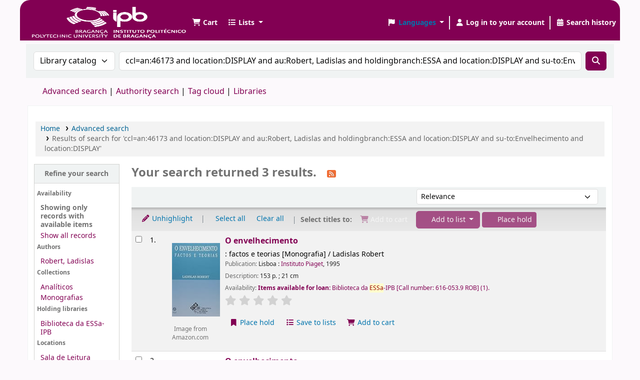

--- FILE ---
content_type: text/html; charset=UTF-8
request_url: https://bibliotecas.ipb.pt/cgi-bin/koha/opac-search.pl?q=ccl=an%3A46173%20and%20location%3ADISPLAY%20and%20au%3ARobert%2C%20Ladislas%20and%20holdingbranch%3AESSA%20and%20location%3ADISPLAY%20and%20su-to%3AEnvelhecimento%20and%20location%3ADISPLAY&limit=available
body_size: 13862
content:







    
    
















    
    
    



<!DOCTYPE html>
<!-- TEMPLATE FILE: opac-results.tt -->









<html lang="en" class="no-js">
<head>

<title>

    
        Results of search for 'ccl=an:46173 and location:DISPLAY and au:Robert, Ladislas and holdingbranch:ESSA and location:DISPLAY and su-to:Envelhecimento and location:DISPLAY'
    

&rsaquo;
Biblioteca IPB catalog
</title>
<meta name="robots" content="noindex">
<link rel="stylesheet" type="text/css" href="/opac-tmpl/lib/Chocolat/css/chocolat_24.1111000.css">



<meta http-equiv="Content-Type" content="text/html; charset=utf-8" />
<meta name="generator" content="Koha" /> <!-- leave this for stats -->
<meta name="viewport" content="width=device-width, initial-scale=1" />
<meta name="csrf-token" content="6bef6c995d6344472d414f893485d53be520f4e6,89b63853ed31ad61786340aac1ef453840d66c84,1769320271">


    <meta name="robots" content="noindex,nofollow" />

<link rel="shortcut icon" href="https://bibliotecas.ipb.pt/opac-tmpl/ipb/images/favicon.ico" type="image/x-icon" />
<link rel="apple-touch-icon" href="https://bibliotecas.ipb.pt/opac-tmpl/ipb/images/favicon.ico" type="image/x-icon" />

    
        
    


    <link rel="stylesheet" type="text/css" href="/opac-tmpl/bootstrap/css/opac_24.1111000.css">




    <link type="text/css" media="print" rel="stylesheet" href="/opac-tmpl/bootstrap/css/print_24.1111000.css">


    <style>#logo {

  background: url("https://bibliotecas.ipb.pt/opac-tmpl/ipb/images/ipb_white_V.png") 0 no-repeat;
  height:71px;
  width:200px;
  background-size: 100% 100%;
}
.navbar{
 background-color:#820053; 
}
.navbar-expand{
 background-color:#820053;
}
.fa.fa-icon-black, .fa.fa-icon-white, .fa.fa-icon-header, .fa-solid.fa-icon-black, .fa-solid.fa-icon-white, .fa-solid.fa-icon-header{
 color:#FFF; 
}
.search_history_label,.userlabel,.listslabel, .cartlabel{
 color:#FFF; 
}
.dropdown-toggle::after{
 color:#FFF; 
}
button:not(:disabled), [type=button]:not(:disabled), [type=reset]:not(:disabled), [type=submit]:not(:disabled){
 background-color:#820053;
 border-color:#820053;
}
.navbar-fixed-top .navbar-inner, .navbar-static-top .navbar-inner{
border-width:0 0 1px;
}
.navbar-expand{
 padding:10px 0px 0px 20px;
}
.dropdown-item{
 color: #820053;
}
a, a:hover, a:visited{
 color: #820053;
}
.view a.disabled, .view a[disabled], .view button.disabled, .view button[disabled], .actions a.disabled, .actions a[disabled], .actions button.disabled, .actions button[disabled], .toolbar a.disabled, .toolbar a[disabled], .toolbar button.disabled, .toolbar button[disabled]{
 color:#FFF; 
}
.available{
  color:#820053;
}
.count_label{
  background-color:#820053;
  color:#FFF;
}
button:not(:disabled), [type=button]:not(:disabled), [type=reset]:not(:disabled), [type=submit]:not(:disabled){
 color:#FFF; 
}
.dt-button::before{
   color:#FFF; 
}
#menu li a{
 color: #820053;
}
#menu li.active a{
 color: #820053;
}
.nav-tabs .nav-link{
 color: #820053;
}
.view a i.fa, .view a i.fa-solid, .view button i.fa, .view button i.fa-solid, .actions a i.fa, .actions a i.fa-solid, .actions button i.fa, .actions button i.fa-solid, .toolbar a i.fa, .toolbar a i.fa-solid, .toolbar button i.fa, .toolbar button i.fa-solid{
   color: #820053
}
.navbar-expand{
 border-radius:20px 20px 0px 0px; 
}
koha_url_text{
     color: #820053
}

</style>





<script>
    var Koha = {};
    function _(s) { return s } // dummy function for gettext
    const is_logged_in = false
</script>

<script src="/opac-tmpl/bootstrap/js/Gettext_24.1111000.js"></script>
<script src="/opac-tmpl/bootstrap/js/i18n_24.1111000.js"></script>

<link rel="stylesheet" type="text/css" href="/opac-tmpl/lib/fontawesome/css/fontawesome.min_24.1111000.css">
<link href="/opac-tmpl/lib/fontawesome/css/brands.min_24.1111000.css" rel="stylesheet" type="text/css">
<link type="text/css" rel="stylesheet" href="/opac-tmpl/lib/fontawesome/css/solid.min_24.1111000.css">
































































































<link rel="alternate" type="application/rss+xml" title="Biblioteca IPB Search RSS feed" href="/cgi-bin/koha/opac-search.pl?q=ccl=an%3A46173%20and%20location%3ADISPLAY%20and%20au%3ARobert%2C%20Ladislas%20and%20holdingbranch%3AESSA%20and%20location%3ADISPLAY%20and%20su-to%3AEnvelhecimento%20and%20location%3ADISPLAY%20and%20%28%28%20%28allrecords%2CAlwaysMatches%3D%27%27%29%20and%20%28not-onloan-count%2Cst-numeric%20%3E%3D%201%29%20and%20%28lost%2Cst-numeric%3D0%29%20%29%29&amp;count=50&amp;sort_by=acqdate_dsc&amp;format=rss" />
</head>




    


    




    

<body ID="results" class="branch-default scrollto" >


































































































































<button id="scrolltocontent">Skip to main content</button>
<div id="wrapper">
    <div id="header-region" class="noprint">
        <nav class="navbar navbar-expand">
            <div id="logo">
            <a class="navbar-brand" href="/cgi-bin/koha/opac-main.pl">
                
                    Biblioteca IPB
                
            </a>
            </div>
            
                
                    <div id="cartDetails" class="cart-message">Your cart is empty.</div>
                
                <ul id="cart-list-nav" class="navbar-nav">
                    
                        <li class="nav-item js-show">
                            <a href="#" class="nav-link" title="Collect items you are interested in" id="cartmenulink" role="button" aria-label="Cart">
                                <i id="carticon" class="fa fa-shopping-cart fa-fw fa-icon-black" aria-hidden="true"></i> <span class="cartlabel">Cart</span> <span id="basketcount"></span>
                            </a>
                        </li>
                    
                    <li class="divider-vertical"></li>
                    
                        
                            <li class="nav-item dropdown">
                                <a href="/cgi-bin/koha/opac-shelves.pl" title="Show lists" class="nav-link dropdown-toggle" id="listsmenu" data-bs-toggle="dropdown" role="button" aria-label="Show dropdown with detailed list information" aria-haspopup="true" aria-expanded="false"
                                    ><i class="fa fa-list fa-fw fa-icon-black" aria-hidden="true"></i> <span class="listslabel">Lists</span>
                                </a>
                                <div aria-labelledby="listsmenu" role="menu" class="dropdown-menu">
                                    
                                    
                                    
                                        <a class="dropdown-item" href="/cgi-bin/koha/opac-shelves.pl?op=list&amp;public=0" tabindex="0" role="menuitem"><strong>Your lists</strong></a>
                                        
                                            <a class="dropdown-item" href="/cgi-bin/koha/opac-shelves.pl?op=add_form" tabindex="0" role="menuitem">Log in to create your own lists</a>
                                        
                                    
                                </div> <!-- / .dropdown-menu -->
                            </li> <!-- / .nav-item.dropdown -->
                        
                    
                    

                </ul> <!-- / .navbar-nav -->
            
            
                
                
                    
                    <div id="header_langmenu">
    <ul class="navbar-nav">
                    <li class="nav-item dropdown">
        
            <a href="#" title="Switch languages" class="nav-link dropdown-toggle" id="langmenu" data-bs-toggle="dropdown" role="button" aria-haspopup="true" aria-expanded="false"><i class="fa fa-flag fa-fw fa-icon-header" aria-hidden="true"></i> <span class="langlabel">Languages</span> <b class="caret"></b></a>
                            <div aria-labelledby="langmenu" role="menu" class="dropdown-menu dropdown-menu-end">
            
                
                    
                        
                            
                                
                                    <a class="dropdown-item menu-inactive" href="#" tabindex="-1" role="menuitem">
                                        
                                            English
                                        &nbsp;<i class="fa fa-check" aria-hidden="true"></i>
                                    </a>
                                
                            
                        
                    
                
                    
                        
                            
                                
                                    <a class="dropdown-item" href="/cgi-bin/koha/opac-changelanguage.pl?language=pt-PT"  tabindex="-1" role="menuitem">
                                        
                                            Português
                                        
                                    </a>
                                
                            
                        
                    
                
                    
                
            </div> <!-- /# .dropdown-menu -->
        </li> <!-- / .dropdown -->
        <li class="divider-vertical" aria-hidden="false"></li>
    </ul> <!-- /.navbar-nav -->
</div> <!-- /#header_langmenu -->

                
                <ul id="members" class="navbar-nav">
                    <li class="nav-item dropdown dropdown-menu-end">
                        
                            
                                
                                    <a href="/cgi-bin/koha/opac-user.pl" class="nav-link login-link loginModal-trigger" aria-label="Log in to your account"><i class="fa fa-user fa-fw fa-icon-black fa-fw" aria-hidden="true"></i> <span class="userlabel">Log in to your account</span></a>
                                
                            
                        

                        
                    </li>
                    <!-- Cookie consent button for non logged-in users -->
                    
                        <li style="display:none" id="cookieConsentDivider" class="divider-vertical" aria-hidden="true"></li>
                        <li style="display:none" id="cookieConsentLi" class="nav-item" aria-hidden="true">
                            <a id="cookieConsentButton" href="#" name="Your cookies" class="nav-link" title="View and amend cookies you have consented to" role="button">
                                <i class="fa fa-cookie-bite fa-fw fa-icon-black" aria-hidden="true"></i>
                                <span class="cookieconsentlabel">Your cookies</span>
                            </a>
                        </li>
                    
                    
                        
                            <li class="divider-vertical"></li>
                            <li class="nav-item search_history">
                                <a class="nav-link" href="/cgi-bin/koha/opac-search-history.pl" title="View your search history">
                                    <i class="fa fa-calendar-days fa-fw fa-icon-black" aria-hidden="true"></i>
                                    <span class="search_history_label">Search history</span>
                                </a>
                            </li>
                        
                    
                </ul>
            
        </nav> <!-- /navbar -->

        

    </div> <!-- / header-region -->

    
        <div class="container-fluid">
            
                <div class="row">
                    <div class="col">
                            <div id="opac-main-search" class="mastheadsearch">
                                
                                    <form name="searchform" method="get" action="/cgi-bin/koha/opac-search.pl" id="searchform">
                                        <div class="row gx-2">
                                            <div class="col-sm-auto order-2 order-sm-2">
                                            <label for="masthead_search" class="visually-hidden">Search the catalog by:</label>
                                                <select name="idx" id="masthead_search" class="form-select">
                                                    
                                                        <option value="" data-placeholder="Search the catalog by keyword">Library catalog</option>
                                                    
                                                    
                                                        <option value="ti" data-placeholder="Search the catalog by title">Title</option>
                                                    
                                                    
                                                        <option value="au" data-placeholder="Search the catalog by author">Author</option>
                                                    
                                                    
                                                        <option value="su" data-placeholder="Search the catalog by subject">Subject</option>
                                                    
                                                    
                                                        <option value="nb" data-placeholder="Search the catalog by ISBN">ISBN</option>
                                                    
                                                    
                                                        <option value="ns" data-placeholder="Search the catalog by ISSN">ISSN</option>
                                                    
                                                    
                                                        <option value="se" data-placeholder="Search the catalog by series">Series</option>
                                                    
                                                    
                                                        
                                                            <option value="callnum" data-placeholder="Search the catalog by call number">Call number</option>
                                                        
                                                    
                                                </select>
                                            </div> <!-- /.col-sm-auto -->

                                            <div class="col order-4 order-sm-3">
                                                
                                                <label for="translControl1" class="visually-hidden">Search the catalog by keyword</label>
                                                    <input type="text" class="transl1 form-control" id="translControl1" name="q" value="ccl=an:46173 and location:DISPLAY and au:Robert, Ladislas and holdingbranch:ESSA and location:DISPLAY and su-to:Envelhecimento and location:DISPLAY" placeholder="Search the catalog by keyword" /><span id="translControl"></span>
                                                
                                            </div> <!-- /.col -->

                                            
                                                
                                                    
                                                
                                            

                                            <div class="order-5 col-sm-auto">
                                                <button type="submit" id="searchsubmit" class="btn btn-primary" title="Search" aria-label="Search">
                                                    <i class="fa fa-search" aria-hidden="true"></i>
                                                </button>
                                            </div>

                                        </div> <!-- /.form-row -->
                                        <input type="hidden" name="weight_search" value="1">
                                    </form>
                                
                            </div><!-- /#opac-main-search -->
                    </div> <!-- /.col -->
                </div> <!-- /.row -->
            

            <div class="row">
                <ul class="nav" id="moresearches">
                    <li class="nav-item">
                        <a href="/cgi-bin/koha/opac-search.pl">Advanced search</a>
                    </li>
                    
                    
                    
                        <li class="nav-item">
                            <a href="/cgi-bin/koha/opac-authorities-home.pl">Authority search</a>
                        </li>
                    
                    
                    
                        <li class="nav-item">
                            <a href="/cgi-bin/koha/opac-tags.pl">Tag cloud</a>
                        </li>
                    
                    
                    
                    
                    
                    
                        <li class="nav-item">
                            <a id="library_page" href="/cgi-bin/koha/opac-library.pl">
                                
                                    <span>Libraries</span>
                                
                            </a>
                        </li>
                    
                    
    

                </ul> <!-- /.nav#moresearches -->
            </div> <!-- /.row -->
        </div> <!-- /.container-fluid -->
    

    
        <!-- Login form hidden by default, used for modal window -->
        <div id="loginModal" class="modal" tabindex="-1" role="dialog" aria-labelledby="modalLoginLabel" aria-hidden="true">
            <div class="modal-dialog">
                <div class="modal-content">
                    <div class="modal-header">
                        <h1 class="modal-title" id="modalLoginLabel">Log in to your account</h1>
                        <button type="button" class="btn-close" data-bs-dismiss="modal" aria-label="Close"></button>
                    </div>
                    <form action="/cgi-bin/koha/opac-user.pl" method="post" name="auth" id="modalAuth">
                        <input type="hidden" name="csrf_token" value="6bef6c995d6344472d414f893485d53be520f4e6,89b63853ed31ad61786340aac1ef453840d66c84,1769320271" />

                        <input type="hidden" name="has-search-query" id="has-search-query" value="" />
                        <div class="modal-body">
                            
                            
                            
                                
                                
                                <input type="hidden" name="koha_login_context" value="opac" />
                                <fieldset class="brief">
                                    <div class="local-login">
                                        
    <label for="muserid">Username:</label>
<input type="text" id="muserid" name="login_userid" autocomplete="off" />
                                        <label for="mpassword">Password:</label><input type="password" id="mpassword" name="login_password" autocomplete="off" />
                                        <fieldset class="action">
                                            <input type="hidden" name="op" value="cud-login" />
                                            <input type="submit" class="btn btn-primary" value="Log in" />
                                        </fieldset>
                                    </div>
                                    
                                    
                                    
                                </fieldset>
                            
                        </div>
                    </form> <!-- /#auth -->
                </div> <!-- /.modal-content -->
            </div> <!-- /.modal-dialog -->
        </div>  <!-- /#modalAuth  -->
    

    


    <div class="main">
        
    <nav id="breadcrumbs" aria-label="Breadcrumb" class="breadcrumbs">
        <ol class="breadcrumb">
            
            
                
    
        <li class="breadcrumb-item">
            
                    <a href="/cgi-bin/koha/opac-main.pl" title="Home">Home</a>
                
        </li>
    

                <li class="breadcrumb-item">
            
                        <a href="/cgi-bin/koha/opac-search.pl">Advanced search</a>
                    
        </li>
    

                
                
    
        <li class="breadcrumb-item active">
            <a href="#" aria-current="page">
                
                    
                        <span title="You searched for 'an:46173 and location:DISPLAY and au:Robert, Ladislas and holdingbranch:ESSA and location:DISPLAY and su-to:Envelhecimento and location:DISPLAY'">Results of search for 'ccl=an:46173 and location:DISPLAY and au:Robert, Ladislas and holdingbranch:ESSA and location:DISPLAY and su-to:Envelhecimento and location:DISPLAY'</span>
                    
                
            </a>
        </li>
            
        </ol>
    </nav>


        

        <div class="container-fluid">
            <div class="row">
                
                    <div class="col-lg-2">
                        <div id="facetcontainer">
                            <!-- FACETS START -->
                            


























    <div id="search-facets">
        <h2><a href="#" class="menu-collapse-toggle">Refine your search</a></h2>
        <ul class="menu-collapse">
            
            <li id="availability_facet"><h3 id="facet-availability">Availability</h3>
                <ul>
                    <li>
                        
                            <strong>Showing only records with available items</strong></li><li><a href="/cgi-bin/koha/opac-search.pl?q=ccl=an%3A46173%20and%20location%3ADISPLAY%20and%20au%3ARobert%2C%20Ladislas%20and%20holdingbranch%3AESSA%20and%20location%3ADISPLAY%20and%20su-to%3AEnvelhecimento%20and%20location%3ADISPLAY%20and%20%28%28%20%28allrecords%2CAlwaysMatches%3D%27%27%29%20and%20%28not-onloan-count%2Cst-numeric%20%3E%3D%201%29%20and%20%28lost%2Cst-numeric%3D0%29%20%29%29&amp;sort_by=relevance">Show all records</a>
                        
                    </li>
                </ul>
                
            </li>

            
                
                    <li id="au_id">
                            
                                <h3 id="facet-authors">Authors</h3>
                            
                        <ul>
                            
                            
                              
                            
                            
                              
                            
                            
                            
                            
                            
                                <li>
                            
                                  
                                    
                                    <span class="facet-label"><a href="/cgi-bin/koha/opac-search.pl?q=ccl=an%3A46173%20and%20location%3ADISPLAY%20and%20au%3ARobert%2C%20Ladislas%20and%20holdingbranch%3AESSA%20and%20location%3ADISPLAY%20and%20su-to%3AEnvelhecimento%20and%20location%3ADISPLAY%20and%20%28%28%20%28allrecords%2CAlwaysMatches%3D%27%27%29%20and%20%28not-onloan-count%2Cst-numeric%20%3E%3D%201%29%20and%20%28lost%2Cst-numeric%3D0%29%20%29%29&amp;sort_by=relevance&amp;count=20&limit=au:Robert,%20Ladislas" title="Robert, Ladislas">Robert, Ladislas</a></span>
                                    
                                  
                                </li>
                            
                            
                        </ul>
                    </li>
                
            
                
                    <li id="ccode_id">
                            
                                <h3 id="facet-collections">Collections</h3>
                            
                        <ul>
                            
                            
                              
                            
                            
                              
                            
                            
                            
                            
                            
                                <li>
                            
                                  
                                    
                                    <span class="facet-label"><a href="/cgi-bin/koha/opac-search.pl?q=ccl=an%3A46173%20and%20location%3ADISPLAY%20and%20au%3ARobert%2C%20Ladislas%20and%20holdingbranch%3AESSA%20and%20location%3ADISPLAY%20and%20su-to%3AEnvelhecimento%20and%20location%3ADISPLAY%20and%20%28%28%20%28allrecords%2CAlwaysMatches%3D%27%27%29%20and%20%28not-onloan-count%2Cst-numeric%20%3E%3D%201%29%20and%20%28lost%2Cst-numeric%3D0%29%20%29%29&amp;sort_by=relevance&amp;count=20&limit=ccode:ANA" title="ANA">Analíticos</a></span>
                                    
                                  
                                </li>
                            
                            
                            
                            
                                <li>
                            
                                  
                                    
                                    <span class="facet-label"><a href="/cgi-bin/koha/opac-search.pl?q=ccl=an%3A46173%20and%20location%3ADISPLAY%20and%20au%3ARobert%2C%20Ladislas%20and%20holdingbranch%3AESSA%20and%20location%3ADISPLAY%20and%20su-to%3AEnvelhecimento%20and%20location%3ADISPLAY%20and%20%28%28%20%28allrecords%2CAlwaysMatches%3D%27%27%29%20and%20%28not-onloan-count%2Cst-numeric%20%3E%3D%201%29%20and%20%28lost%2Cst-numeric%3D0%29%20%29%29&amp;sort_by=relevance&amp;count=20&limit=ccode:MON" title="MON">Monografias</a></span>
                                    
                                  
                                </li>
                            
                            
                        </ul>
                    </li>
                
            
                
                    <li id="holdingbranch_id">
                            
                                <h3 id="facet-holding-libraries">Holding libraries</h3>
                            
                        <ul>
                            
                            
                              
                            
                            
                              
                            
                            
                            
                            
                            
                                <li>
                            
                                  
                                    
                                    <span class="facet-label"><a href="/cgi-bin/koha/opac-search.pl?q=ccl=an%3A46173%20and%20location%3ADISPLAY%20and%20au%3ARobert%2C%20Ladislas%20and%20holdingbranch%3AESSA%20and%20location%3ADISPLAY%20and%20su-to%3AEnvelhecimento%20and%20location%3ADISPLAY%20and%20%28%28%20%28allrecords%2CAlwaysMatches%3D%27%27%29%20and%20%28not-onloan-count%2Cst-numeric%20%3E%3D%201%29%20and%20%28lost%2Cst-numeric%3D0%29%20%29%29&amp;sort_by=relevance&amp;count=20&limit=holdingbranch:ESSA" title="ESSA">Biblioteca da ESSa-IPB</a></span>
                                    
                                  
                                </li>
                            
                            
                        </ul>
                    </li>
                
            
                
                    <li id="location_id">
                            
                                <h3 id="facet-locations">Locations</h3>
                            
                        <ul>
                            
                            
                              
                            
                            
                              
                            
                            
                            
                            
                            
                                <li>
                            
                                  
                                    
                                    <span class="facet-label"><a href="/cgi-bin/koha/opac-search.pl?q=ccl=an%3A46173%20and%20location%3ADISPLAY%20and%20au%3ARobert%2C%20Ladislas%20and%20holdingbranch%3AESSA%20and%20location%3ADISPLAY%20and%20su-to%3AEnvelhecimento%20and%20location%3ADISPLAY%20and%20%28%28%20%28allrecords%2CAlwaysMatches%3D%27%27%29%20and%20%28not-onloan-count%2Cst-numeric%20%3E%3D%201%29%20and%20%28lost%2Cst-numeric%3D0%29%20%29%29&amp;sort_by=relevance&amp;count=20&limit=location:DISPLAY" title="DISPLAY">Sala de Leitura</a></span>
                                    
                                  
                                </li>
                            
                            
                        </ul>
                    </li>
                
            
                
                    <li id="se_id">
                            
                                <h3 id="facet-series">Series</h3>
                            
                        <ul>
                            
                            
                              
                            
                            
                              
                            
                            
                            
                            
                            
                                <li>
                            
                                  
                                    
                                    <span class="facet-label"><a href="/cgi-bin/koha/opac-search.pl?q=ccl=an%3A46173%20and%20location%3ADISPLAY%20and%20au%3ARobert%2C%20Ladislas%20and%20holdingbranch%3AESSA%20and%20location%3ADISPLAY%20and%20su-to%3AEnvelhecimento%20and%20location%3ADISPLAY%20and%20%28%28%20%28allrecords%2CAlwaysMatches%3D%27%27%29%20and%20%28not-onloan-count%2Cst-numeric%20%3E%3D%201%29%20and%20%28lost%2Cst-numeric%3D0%29%20%29%29&amp;sort_by=relevance&amp;count=20&limit=se:Medicina%20e%20Sa%C3%BAde,%20n%C2%BA%20%207%20" title="Medicina e Saúde, nº  7)">Medicina e Saúde, nº...</a></span>
                                    
                                  
                                </li>
                            
                            
                        </ul>
                    </li>
                
            
                
                    <li id="su-to_id">
                            
                                <h3 id="facet-topics">Topics</h3>
                            
                        <ul>
                            
                            
                              
                            
                            
                              
                            
                            
                            
                            
                            
                                <li>
                            
                                  
                                    
                                    <span class="facet-label"><a href="/cgi-bin/koha/opac-search.pl?q=ccl=an%3A46173%20and%20location%3ADISPLAY%20and%20au%3ARobert%2C%20Ladislas%20and%20holdingbranch%3AESSA%20and%20location%3ADISPLAY%20and%20su-to%3AEnvelhecimento%20and%20location%3ADISPLAY%20and%20%28%28%20%28allrecords%2CAlwaysMatches%3D%27%27%29%20and%20%28not-onloan-count%2Cst-numeric%20%3E%3D%201%29%20and%20%28lost%2Cst-numeric%3D0%29%20%29%29&amp;sort_by=relevance&amp;count=20&limit=su-to:Acidente%20vascular%20cerebral" title="Acidente vascular cerebral">Acidente vascular ce...</a></span>
                                    
                                  
                                </li>
                            
                            
                            
                            
                                <li>
                            
                                  
                                    
                                    <span class="facet-label"><a href="/cgi-bin/koha/opac-search.pl?q=ccl=an%3A46173%20and%20location%3ADISPLAY%20and%20au%3ARobert%2C%20Ladislas%20and%20holdingbranch%3AESSA%20and%20location%3ADISPLAY%20and%20su-to%3AEnvelhecimento%20and%20location%3ADISPLAY%20and%20%28%28%20%28allrecords%2CAlwaysMatches%3D%27%27%29%20and%20%28not-onloan-count%2Cst-numeric%20%3E%3D%201%29%20and%20%28lost%2Cst-numeric%3D0%29%20%29%29&amp;sort_by=relevance&amp;count=20&limit=su-to:Celular" title="Celular">Celular</a></span>
                                    
                                  
                                </li>
                            
                            
                            
                            
                                <li>
                            
                                  
                                    
                                    <span class="facet-label"><a href="/cgi-bin/koha/opac-search.pl?q=ccl=an%3A46173%20and%20location%3ADISPLAY%20and%20au%3ARobert%2C%20Ladislas%20and%20holdingbranch%3AESSA%20and%20location%3ADISPLAY%20and%20su-to%3AEnvelhecimento%20and%20location%3ADISPLAY%20and%20%28%28%20%28allrecords%2CAlwaysMatches%3D%27%27%29%20and%20%28not-onloan-count%2Cst-numeric%20%3E%3D%201%29%20and%20%28lost%2Cst-numeric%3D0%29%20%29%29&amp;sort_by=relevance&amp;count=20&limit=su-to:Ciclos%20Biol%C3%B3gicos" title="Ciclos Biológicos">Ciclos Biológicos</a></span>
                                    
                                  
                                </li>
                            
                            
                            
                            
                                <li>
                            
                                  
                                    
                                    <span class="facet-label"><a href="/cgi-bin/koha/opac-search.pl?q=ccl=an%3A46173%20and%20location%3ADISPLAY%20and%20au%3ARobert%2C%20Ladislas%20and%20holdingbranch%3AESSA%20and%20location%3ADISPLAY%20and%20su-to%3AEnvelhecimento%20and%20location%3ADISPLAY%20and%20%28%28%20%28allrecords%2CAlwaysMatches%3D%27%27%29%20and%20%28not-onloan-count%2Cst-numeric%20%3E%3D%201%29%20and%20%28lost%2Cst-numeric%3D0%29%20%29%29&amp;sort_by=relevance&amp;count=20&limit=su-to:Dem%C3%AAncia" title="Demência">Demência</a></span>
                                    
                                  
                                </li>
                            
                            
                            
                            
                                <li>
                            
                                  
                                    
                                    <span class="facet-label"><a href="/cgi-bin/koha/opac-search.pl?q=ccl=an%3A46173%20and%20location%3ADISPLAY%20and%20au%3ARobert%2C%20Ladislas%20and%20holdingbranch%3AESSA%20and%20location%3ADISPLAY%20and%20su-to%3AEnvelhecimento%20and%20location%3ADISPLAY%20and%20%28%28%20%28allrecords%2CAlwaysMatches%3D%27%27%29%20and%20%28not-onloan-count%2Cst-numeric%20%3E%3D%201%29%20and%20%28lost%2Cst-numeric%3D0%29%20%29%29&amp;sort_by=relevance&amp;count=20&limit=su-to:Envelhecimento" title="Envelhecimento">Envelhecimento</a></span>
                                    
                                  
                                </li>
                            
                            
                            
                            
                                <li class="collapsible-facet" style="display:none">
                            
                                  
                                    
                                    <span class="facet-label"><a href="/cgi-bin/koha/opac-search.pl?q=ccl=an%3A46173%20and%20location%3ADISPLAY%20and%20au%3ARobert%2C%20Ladislas%20and%20holdingbranch%3AESSA%20and%20location%3ADISPLAY%20and%20su-to%3AEnvelhecimento%20and%20location%3ADISPLAY%20and%20%28%28%20%28allrecords%2CAlwaysMatches%3D%27%27%29%20and%20%28not-onloan-count%2Cst-numeric%20%3E%3D%201%29%20and%20%28lost%2Cst-numeric%3D0%29%20%29%29&amp;sort_by=relevance&amp;count=20&limit=su-to:Geriatria" title="Geriatria">Geriatria</a></span>
                                    
                                  
                                </li>
                            
                            
                            
                            
                                <li class="collapsible-facet" style="display:none">
                            
                                  
                                    
                                    <span class="facet-label"><a href="/cgi-bin/koha/opac-search.pl?q=ccl=an%3A46173%20and%20location%3ADISPLAY%20and%20au%3ARobert%2C%20Ladislas%20and%20holdingbranch%3AESSA%20and%20location%3ADISPLAY%20and%20su-to%3AEnvelhecimento%20and%20location%3ADISPLAY%20and%20%28%28%20%28allrecords%2CAlwaysMatches%3D%27%27%29%20and%20%28not-onloan-count%2Cst-numeric%20%3E%3D%201%29%20and%20%28lost%2Cst-numeric%3D0%29%20%29%29&amp;sort_by=relevance&amp;count=20&limit=su-to:Molecular" title="Molecular">Molecular</a></span>
                                    
                                  
                                </li>
                            
                            
                            
                            
                                <li class="collapsible-facet" style="display:none">
                            
                                  
                                    
                                    <span class="facet-label"><a href="/cgi-bin/koha/opac-search.pl?q=ccl=an%3A46173%20and%20location%3ADISPLAY%20and%20au%3ARobert%2C%20Ladislas%20and%20holdingbranch%3AESSA%20and%20location%3ADISPLAY%20and%20su-to%3AEnvelhecimento%20and%20location%3ADISPLAY%20and%20%28%28%20%28allrecords%2CAlwaysMatches%3D%27%27%29%20and%20%28not-onloan-count%2Cst-numeric%20%3E%3D%201%29%20and%20%28lost%2Cst-numeric%3D0%29%20%29%29&amp;sort_by=relevance&amp;count=20&limit=su-to:Pele" title="Pele">Pele</a></span>
                                    
                                  
                                </li>
                            
                            
                                <li class="moretoggle">
                                    
                                    
                                        
                                    

                                    <a href="#" aria-label="Show more topics"><strong>Show more</strong></a>
                                </li>
                                <li class="moretoggle" style="display:none">
                                    
                                    
                                        
                                    

                                    
                                        <a href="#" aria-label="Show fewer topics"><strong>Show less</strong></a>
                                    
                                </li>
                            
                        </ul>
                    </li>
                
            
        </ul>
    </div>  <!-- / #search-facets -->

    


                            <!-- FACETS END -->
                        </div>
                    </div>
                

                
                    <div class="col-lg-10 maincontent">
                

                
                    
                        <h1 id="numresults">
                            Your search returned 3 results.
                            <a href="/cgi-bin/koha/opac-search.pl?q=ccl=an%3A46173%20and%20location%3ADISPLAY%20and%20au%3ARobert%2C%20Ladislas%20and%20holdingbranch%3AESSA%20and%20location%3ADISPLAY%20and%20su-to%3AEnvelhecimento%20and%20location%3ADISPLAY%20and%20%28%28%20%28allrecords%2CAlwaysMatches%3D%27%27%29%20and%20%28not-onloan-count%2Cst-numeric%20%3E%3D%201%29%20and%20%28lost%2Cst-numeric%3D0%29%20%29%29&amp;count=50&amp;sort_by=acqdate_dsc&amp;format=rss" class="btn btn-link rsssearchlink noprint" aria-label="Subscribe to this search">
                                <i class="fa fa-rss rsssearchicon" aria-hidden="true" title="Subscribe to this search"></i>
                            </a>
                        </h1>
                        
                    
                

                <div id="userresults">
                    

                    
                        
                    
                    

                    <!-- Search Results Table -->
                    

                        <div class="searchresults">
                            <form action="/cgi-bin/koha/opac-search.pl" method="get" name="bookbag_form" id="bookbag_form">
                                <legend class="sr-only">Sort</legend>
                                
                                    
                                        <input type="hidden" name="q" value="ccl=an:46173 and location:DISPLAY and au:Robert, Ladislas and holdingbranch:ESSA and location:DISPLAY and su-to:Envelhecimento and location:DISPLAY and (( (allrecords,AlwaysMatches='') and (not-onloan-count,st-numeric &gt;= 1) and (lost,st-numeric=0) ))"/>
                                    
                                    
                                

                                <div id="floating" class="sticky">
                                    <div id="toolbar" class="toolbar row align-items-center">
                                        <div id="top-pages" class="col">
                                            


                                        </div>
                                        
                                            <div class="sort_by col-sm-auto">
                                                <label for="sort_by" class="sr-only">Sort by:</label>
                                                <select id="sort_by" class="resort form-select form-select-sm" name="sort_by">
                                                    <option value="relevance">Relevance</option>
<optgroup label="Popularity">
    
        <option value="popularity_dsc">Popularity (most to least)</option>
    
    
        <option value="popularity_asc">Popularity (least to most)</option>
    
</optgroup>
<optgroup label="Author">
    
        <option value="author_az">Author (A-Z)</option>
    
    
        <option value="author_za">Author (Z-A)</option>
    
</optgroup>
<optgroup label="Call number">
    
        <option value="call_number_asc">Call number (0-9 to A-Z)</option>
    
    
        <option value="call_number_dsc">Call number (Z-A to 9-0)</option>
    
</optgroup>
<optgroup label="Dates">
    
        <option value="pubdate_dsc">Publication/Copyright date: Newest to oldest</option>
    
    
        <option value="pubdate_asc">Publication/Copyright date: Oldest to newest</option>
    
    
        <option value="acqdate_dsc">Acquisition date: Newest to oldest</option>
    
    
        <option value="acqdate_asc">Acquisition date: Oldest to newest</option>
    
</optgroup>
<optgroup label="Title">
    
        <option value="title_az">Title (A-Z)</option>
    
    
        <option value="title_za">Title (Z-A)</option>
    
</optgroup>

                                                </select>

                                                
                                            </div> <!-- /.sort_by -->
                                            <div id="sortsubmit" class="sort_by col-auto">
                                                <input type="submit" class="btn btn-primary btn-sm clearfix" value="Go" />
                                            </div> <!-- /.sort_by -->
                                        
                                    </div> <!-- / #toolbar -->

                                    <div class="selections-toolbar toolbar noprint">
    
        <div class="highlight_controls noprint">
            <a href="#" class="btn btn-link btn-sm highlight_toggle" id="highlight_toggle_off"><i class="fa-fw fa-solid fa-pencil" aria-hidden="true"></i> Unhighlight</a>
            <a href="#" class="btn btn-link btn-sm highlight_toggle" id="highlight_toggle_on"><i class="fa-fw fa-solid fa-pencil" aria-hidden="true"></i> Highlight</a>
        </div>
    

    <div class="check_control">
        <!-- checkall, clearall are now needed for placehold -->
        <span class="clearall">
            <a id="CheckAll" class="btn btn-link btn-sm" href="#">Select all</a>
        </span>
        <span class="checkall">
            <a id="CheckNone" class="btn btn-link btn-sm" href="#">Clear all</a>
        </span>
    </div>

    <div class="links">
        
            <span class="selections">Select titles to:</span>
        

        
            <div class="btn-group">
                <button id="addtocart" class="btn btn-link btn-xs">
                    <i class="fa fa-shopping-cart" aria-hidden="true"></i> Add to cart
                </button>
            </div>
        

        
            <div class="btn-group">
                <button type="button" class="btn btn-link btn-xs dropdown-toggle" data-bs-toggle="dropdown" aria-haspopup="true" aria-expanded="false">
                    <i class="fa fa-list" aria-hidden="true"></i> Add to list <span class="caret"></span>
                </button>
                <div class="dropdown-menu">
                    
                    
                    <div class="dropdown-divider"></div>
                    
                    <a href="#" class="dropdown-item addtolist newlist">New list</a>
                </div>
            </div>
            

        

        
            <button class="btn btn-link btn-sm hold disabled" type="button">
                <i class="fa fa-fw fa-bookmark" aria-hidden="true"></i> Place hold
            </button>
        

        
    </div> <!-- / .links -->
    
</div> <!-- / .selections-toolbar -->

                                </div> <!-- /#floating -->

                                <!-- TABLE RESULTS START -->
                                <table class="table table-striped" role="presentation">
                                    <span class="sr-only">Results</span>

                                    <!-- Actual Search Results -->
                                    
                                        <tr>
                                            
                                            
                                                
                                            
                                            <td class="selectcol">
                                                
                                                    <input type="checkbox" class="cb" id="bib51444" name="biblionumber" value="51444" aria-label="Select search result: O envelhecimento " /> <label for="bib51444"></label>
                                                
                                            </td>

                                            
                                            <td class="numcol">
                                                
                                                    1.
                                                
                                            </td>

                                            
                                            
                                                <td class="covercol">
                                                    
<div class="bookcover">
    <div class="cover-slider cover-slides itemtype_LIVR" data-biblionumber="51444" data-title="O envelhecimento " data-isbn="9728245467" data-isbn="9728245467">
        

        
            <div class="cover-image amazon-coverimg">
                <a href="https://images-na.ssl-images-amazon.com/images/P/9728245467.01.LZZZZZZZ.jpg">
                    <img src="https://images-na.ssl-images-amazon.com/images/P/9728245467.01.MZZZZZZZ.jpg" alt="Amazon cover image" id="amazon-thumbnail-51444" data-link="http://www.amazon/gp/reader/9728245467#reader-link"/>
                </a>
                <div class="hint">Image from Amazon.com</div>
            </div>
        

        

        

        

        

        
        

        
    </div> <!-- /.cover-slider -->

</div><!-- / .bookcover -->

                                                </td>
                                            
                                            
                                            <td class="bibliocol">
                                                
                                                    <!-- COinS / Openurl -->
                                                    <span class="Z3988" title="ctx_ver=Z39.88-2004&amp;amp;rft_val_fmt=info%3Aofi%2Ffmt%3Akev%3Amtx%3Abook&amp;amp;rft.genre=book&amp;amp;rft.btitle=O%20envelhecimento%20&amp;amp;rft.isbn=9728245467&amp;amp;rft.aulast=Robert&amp;amp;rft.aufirst=Ladislas&amp;amp;rft.au=Ladislas%20Robert&amp;amp;rft.pub=Instituto%20Piaget&amp;amp;rft.date=1995"></span>
                                                
                                                <div id="title_summary_51444" class="title_summary">

                                                

<a href="/cgi-bin/koha/opac-detail.pl?biblionumber=51444" class="title">O envelhecimento </a> : factos e teorias [Monografia] / Ladislas Robert<span class="results_summary publication"><span class="label">Publication: </span><span class="value">Lisboa : <a href="/cgi-bin/koha/opac-search.pl?q=pb:Instituto%20Piaget" title="Search for publisher">Instituto Piaget</a>, 1995</span></span><span class="results_summary description"><span class="label">Description: </span>153 p. ;
          21 cm</span><span class="results_summary availability"><span class="label">Availability: </span><span class="available reallyavailable"><span class="AvailabilityLabel"><strong>Items available for loan: </strong></span><span class="ItemSummary"><span class="ItemBranch">Biblioteca da ESSa-IPB</span><span class="CallNumberAndLabel"><span class="LabelCallNumber">Call number: </span><span class="CallNumber">616-053.9 ROB</span></span> (1). </span></span></span>




                                                

                                                

                                                

                                                

                                                

                                                



                                                
                                                    <div class="results_summary ratings">
                                                        
                                                        
                                                        <div class="br-wrapper br-theme-fontawesome-stars">
                                                            <div class="br-widget br-readonly">
                                                                
                                                                    
                                                                        <a href="#"></a>
                                                                    
                                                                
                                                                    
                                                                        <a href="#"></a>
                                                                    
                                                                
                                                                    
                                                                        <a href="#"></a>
                                                                    
                                                                
                                                                    
                                                                        <a href="#"></a>
                                                                    
                                                                
                                                                    
                                                                        <a href="#"></a>
                                                                    
                                                                
                                                            </div>
                                                        </div>

                                                        
                                                            <br />
                                                        
                                                    </div> <!-- / .results_summary -->
                                                

                                                <div class="actions-menu noprint">
    
        
            
                <span class="actions"><a class="btn btn-link btn-sm" aria-label="Place a hold on O envelhecimento " href="/cgi-bin/koha/opac-reserve.pl?biblionumber=51444"><i class="fa fa-fw fa-bookmark" aria-hidden="true"></i> Place hold</a></span>
            
        
    

    

    
        
    

    

    
        
            <span class="actions"><a class="addtoshelf btn btn-link btn-sm" href="/cgi-bin/koha/opac-addbybiblionumber.pl?biblionumber=51444"><i class="fa fa-fw fa-list" aria-hidden="true"></i> Save to lists</a></span>
        
    

    
        
            <span class="actions cart-actions"><a aria-label="Add O envelhecimento  to the cart" data-biblionumber="51444" class="btn btn-link btn-sm addtocart cart cart51444" href="#"><i class="fa fa-fw fa-shopping-cart" aria-hidden="true"></i> Add to cart</a> <a style="display:none;" data-biblionumber="51444" class="btn btn-link btn-sm remove cartRemove cartR51444" href="#">(remove)</a></span>
        
    
</div>


                                                </div>

                                            </td>
                                        </tr>
                                    
                                        <tr>
                                            
                                            
                                                
                                            
                                            <td class="selectcol">
                                                
                                                    <input type="checkbox" class="cb" id="bib52231" name="biblionumber" value="52231" aria-label="Select search result: O envelhecimento" /> <label for="bib52231"></label>
                                                
                                            </td>

                                            
                                            <td class="numcol">
                                                
                                                    2.
                                                
                                            </td>

                                            
                                            
                                                <td class="covercol">
                                                    
<div class="bookcover">
    <div class="cover-slider cover-slides itemtype_LIVR" data-biblionumber="52231" data-title="O envelhecimento" data-isbn="" data-isbn="">
        

        

        

        

        

        

        
        

        
    </div> <!-- /.cover-slider -->

</div><!-- / .bookcover -->

                                                </td>
                                            
                                            
                                            <td class="bibliocol">
                                                
                                                    <!-- COinS / Openurl -->
                                                    <span class="Z3988" title="ctx_ver=Z39.88-2004&amp;amp;rft_val_fmt=info%3Aofi%2Ffmt%3Akev%3Amtx%3Abook&amp;amp;rft.genre=book&amp;amp;rft.btitle=O%20envelhecimento&amp;amp;rft.isbn=9728254556&amp;amp;rft.aulast=Robert&amp;amp;rft.aufirst=Ladislas&amp;amp;rft.au=Ladislas%20Robert&amp;amp;rft.pub=Instituto%20Piaget&amp;amp;rft.date=1994"></span>
                                                
                                                <div id="title_summary_52231" class="title_summary">

                                                

<a href="/cgi-bin/koha/opac-detail.pl?biblionumber=52231" class="title">O envelhecimento</a> [Monografia] / Ladislas Robert<span class="results_summary publication"><span class="label">Publication: </span><span class="value">Lisboa : <a href="/cgi-bin/koha/opac-search.pl?q=pb:Instituto%20Piaget" title="Search for publisher">Instituto Piaget</a>, 1994</span></span><span class="results_summary description"><span class="label">Description: </span>359 p. :
          il. ;
          26 cm</span><span class="results_summary availability"><span class="label">Availability: </span><span class="available reallyavailable"><span class="AvailabilityLabel"><strong>Items available for loan: </strong></span><span class="ItemSummary"><span class="ItemBranch">Biblioteca da ESSa-IPB</span><span class="CallNumberAndLabel"><span class="LabelCallNumber">Call number: </span><span class="CallNumber">616-053.9 ROB</span></span> (1). </span></span></span>




                                                

                                                

                                                

                                                

                                                

                                                



                                                
                                                    <div class="results_summary ratings">
                                                        
                                                        
                                                        <div class="br-wrapper br-theme-fontawesome-stars">
                                                            <div class="br-widget br-readonly">
                                                                
                                                                    
                                                                        <a href="#"></a>
                                                                    
                                                                
                                                                    
                                                                        <a href="#"></a>
                                                                    
                                                                
                                                                    
                                                                        <a href="#"></a>
                                                                    
                                                                
                                                                    
                                                                        <a href="#"></a>
                                                                    
                                                                
                                                                    
                                                                        <a href="#"></a>
                                                                    
                                                                
                                                            </div>
                                                        </div>

                                                        
                                                            <br />
                                                        
                                                    </div> <!-- / .results_summary -->
                                                

                                                <div class="actions-menu noprint">
    
        
            
                <span class="actions"><a class="btn btn-link btn-sm" aria-label="Place a hold on O envelhecimento" href="/cgi-bin/koha/opac-reserve.pl?biblionumber=52231"><i class="fa fa-fw fa-bookmark" aria-hidden="true"></i> Place hold</a></span>
            
        
    

    

    
        
    

    

    
        
            <span class="actions"><a class="addtoshelf btn btn-link btn-sm" href="/cgi-bin/koha/opac-addbybiblionumber.pl?biblionumber=52231"><i class="fa fa-fw fa-list" aria-hidden="true"></i> Save to lists</a></span>
        
    

    
        
            <span class="actions cart-actions"><a aria-label="Add O envelhecimento to the cart" data-biblionumber="52231" class="btn btn-link btn-sm addtocart cart cart52231" href="#"><i class="fa fa-fw fa-shopping-cart" aria-hidden="true"></i> Add to cart</a> <a style="display:none;" data-biblionumber="52231" class="btn btn-link btn-sm remove cartRemove cartR52231" href="#">(remove)</a></span>
        
    
</div>


                                                </div>

                                            </td>
                                        </tr>
                                    
                                        <tr>
                                            
                                            
                                                
                                            
                                            <td class="selectcol">
                                                
                                                    <input type="checkbox" class="cb" id="bib65427" name="biblionumber" value="65427" aria-label="Select search result: Le vieillissement, phénomène planétaire, mécanismes biologiques et conséquences pour la santé" /> <label for="bib65427"></label>
                                                
                                            </td>

                                            
                                            <td class="numcol">
                                                
                                                    3.
                                                
                                            </td>

                                            
                                            
                                                <td class="covercol">
                                                    
<div class="bookcover">
    <div class="cover-slider cover-slides itemtype_ARTI" data-biblionumber="65427" data-title="Le vieillissement, phénomène planétaire, mécanismes biologiques et conséquences pour la santé" data-isbn="" data-isbn="">
        

        

        

        

        

        

        
        

        
    </div> <!-- /.cover-slider -->

</div><!-- / .bookcover -->

                                                </td>
                                            
                                            
                                            <td class="bibliocol">
                                                
                                                    <!-- COinS / Openurl -->
                                                    <span class="Z3988" title="ctx_ver=Z39.88-2004&amp;amp;rft_val_fmt=info%3Aofi%2Ffmt%3Akev%3Amtx%3Abook&amp;amp;rft.genre=book&amp;amp;rft.btitle=Le%20vieillissement%2C%20ph%C3%A9nom%C3%A8ne%20plan%C3%A9taire%2C%20m%C3%A9canismes%20biologiques%20et%20cons%C3%A9quences%20pour%20la%20sant%C3%A9&amp;amp;rft.aulast=Robert&amp;amp;rft.aufirst=Ladislas&amp;amp;rft.au=Ladislas%20Robert"></span>
                                                
                                                <div id="title_summary_65427" class="title_summary">

                                                

<a href="/cgi-bin/koha/opac-detail.pl?biblionumber=65427" class="title">Le vieillissement, phénomène planétaire, mécanismes biologiques et conséquences pour la santé</a> [Analítico] / Ladislas Robert<span class="results_summary set_level"><span class="label">Set Level: </span>Aprendizagem/Desenvolvimento.- ISSN 0871-5416.- Vol. VI, nº 23/24 ((1996), p. 163-166, Aprendizagem/Desenvolvimento.- ISSN 0871-5416.- Vol. VI, nº 23/24 ((1996), p. 163-166</span><span class="results_summary availability"><span class="label">Availability: </span><span class="available reference"><span class="AvailabilityLabel"><strong>Items available for reference: </strong></span><span class="
                    ItemSummary
                    Not_for_loan"><span class="ItemBranch">Biblioteca da ESSa-IPB </span><span class="notforloandesc">Not for loan</span> (1). </span></span><span class="available">: </span></span>




                                                

                                                

                                                

                                                

                                                

                                                



                                                
                                                    <div class="results_summary ratings">
                                                        
                                                        
                                                        <div class="br-wrapper br-theme-fontawesome-stars">
                                                            <div class="br-widget br-readonly">
                                                                
                                                                    
                                                                        <a href="#"></a>
                                                                    
                                                                
                                                                    
                                                                        <a href="#"></a>
                                                                    
                                                                
                                                                    
                                                                        <a href="#"></a>
                                                                    
                                                                
                                                                    
                                                                        <a href="#"></a>
                                                                    
                                                                
                                                                    
                                                                        <a href="#"></a>
                                                                    
                                                                
                                                            </div>
                                                        </div>

                                                        
                                                            <br />
                                                        
                                                    </div> <!-- / .results_summary -->
                                                

                                                <div class="actions-menu noprint">
    
        
    

    

    
        
    

    

    
        
            <span class="actions"><a class="addtoshelf btn btn-link btn-sm" href="/cgi-bin/koha/opac-addbybiblionumber.pl?biblionumber=65427"><i class="fa fa-fw fa-list" aria-hidden="true"></i> Save to lists</a></span>
        
    

    
        
            <span class="actions cart-actions"><a aria-label="Add Le vieillissement, phénomène planétaire, mécanismes biologiques et conséquences pour la santé to the cart" data-biblionumber="65427" class="btn btn-link btn-sm addtocart cart cart65427" href="#"><i class="fa fa-fw fa-shopping-cart" aria-hidden="true"></i> Add to cart</a> <a style="display:none;" data-biblionumber="65427" class="btn btn-link btn-sm remove cartRemove cartR65427" href="#">(remove)</a></span>
        
    
</div>


                                                </div>

                                            </td>
                                        </tr>
                                    
                                </table>
                            </form> <!-- / #bookbag_form -->

                            <form id="hold_form" name="hold_form" method="get" action="/cgi-bin/koha/opac-reserve.pl">
                                <!-- The value will be set by holdBiblioNums() in basket.js -->
                                <input id="hold_form_biblios" type="hidden" name="biblionumbers" value=""/>
                            </form>
                        </div> <!-- / .searchresults -->

                        <div id="bottom-pages">

</div>

                    

                    
                    
                    </div> <!-- / #userresults -->
                </div> <!-- /.span10/12 -->
            </div> <!-- / .row -->
        </div> <!-- / .container-fluid -->
    </div><!-- / .main -->




































































































        
        
    </div> <!-- / #wrapper in masthead.inc -->

    
        <footer id="changelanguage" class="navbar navbar-expand navbar-light bg-light noprint">
            <div class="container-fluid">
                <div class="collapse navbar-collapse">
                    
                    
                        
                        <div id="header_langmenu">
    <ul class="navbar-nav">
                    <li class="nav-item dropup">
        
            <a href="#" title="Switch languages" class="nav-link dropdown-toggle" id="langmenu" data-bs-toggle="dropdown" role="button" aria-haspopup="true" aria-expanded="false"><i class="fa fa-flag fa-fw fa-icon-footer" aria-hidden="true"></i> <span class="langlabel">Languages</span> <b class="caret"></b></a>
                            <div aria-labelledby="langmenu" role="menu" class="dropdown-menu">
            
                
                    
                        
                            
                                
                                    <a class="dropdown-item menu-inactive" href="#" tabindex="-1" role="menuitem">
                                        
                                            English
                                        &nbsp;<i class="fa fa-check" aria-hidden="true"></i>
                                    </a>
                                
                            
                        
                    
                
                    
                        
                            
                                
                                    <a class="dropdown-item" href="/cgi-bin/koha/opac-changelanguage.pl?language=pt-PT"  tabindex="-1" role="menuitem">
                                        
                                            Português
                                        
                                    </a>
                                
                            
                        
                    
                
                    
                
            </div> <!-- /# .dropdown-menu -->
        </li> <!-- / .dropdown -->
        <li class="divider-vertical" aria-hidden="false"></li>
    </ul> <!-- /.navbar-nav -->
</div> <!-- /#header_langmenu -->

                    

                    <div class="navbar-nav flex-grow-1">
                        

                        
                    </div>
                        
                            <div class="navbar-nav">
                                <a id="koha_url" class="nav-link koha_url" href="http://koha-community.org">
                                    <svg xmlns="http://www.w3.org/2000/svg" viewBox="0 0 16 16"><path fill="currentColor" d="M7.394.75c.82-.45 1.75-.72 2.69-.75.5.015.99.1 1.45.27.92.35 1.68 1.05 2.15 1.9.53.865.76 1.875.87 2.875.25 3.315-.98 6.635-3.07 9.18-.825.82-1.835 1.52-3 1.735-.96.135-2-.07-2.775-.675-.48-.365-.67-1-.63-1.575.425.6 1.12 1.015 1.86 1.035.675.03 1.35-.275 1.8-.765.75-.825.835-2.21.12-3.08-.325-.375-.7-.715-1.15-.95-.44-.265-.95-.38-1.46-.45-.93-.06-1.9.11-2.72.57a3.22 3.22 0 0 0-1.565 2.15c-.2.7-.125 1.43-.05 2.14-.31-.81-.43-1.67-.5-2.53v-.64c.12-3.13 1.43-6.2 3.53-8.515.725-.75 1.53-1.43 2.45-1.92Zm0 0" style="stroke-width:.500008"/></svg>
                                    <span class="koha_url_text">Powered by Koha</span>
                                </a>
                            </div>
                        
                    </ul> <!-- /.navbar-nav -->
                </div> <!-- /.collapse.navbar-collapse -->
            </div> <!-- /.container-fluid -->
        </footer> <!-- / #changelanguage -->
    




<!-- CookieConsentedJS code that may run -->


<!-- JavaScript includes -->
<script src="/opac-tmpl/lib/jquery/jquery-3.6.0.min_24.1111000.js"></script>
<script src="/opac-tmpl/lib/jquery/jquery-migrate-3.3.2.min_24.1111000.js"></script>
<script src="/opac-tmpl/lib/bootstrap/js/bootstrap.bundle.min_24.1111000.js"></script>
<script src="/opac-tmpl/lib/fontfaceobserver/fontfaceobserver.min_24.1111000.js"></script>
<script src="/opac-tmpl/lib/enquire/enquire.min_24.1111000.js"></script>
<script>
    let logged_in_user_id = "";
</script>
<script src="/opac-tmpl/bootstrap/js/global_24.1111000.js"></script>
<script src="/opac-tmpl/bootstrap/js/form-submit_24.1111000.js" type="module"></script>

    <script src="/opac-tmpl/bootstrap/js/amazonimages_24.1111000.js"></script>


<script>
    
        var query_desc = "an:46173 and location:DISPLAY and au:Robert, Ladislas and holdingbranch:ESSA and location:DISPLAY and su-to:Envelhecimento and location:DISPLAY";
        var querystring = "ccl=an:46173 and location:DISPLAY and au:Robert, Ladislas and holdingbranch:ESSA and location:DISPLAY and su-to:Envelhecimento and location:DISPLAY";
        var query_cgi = "q=ccl=an%3A46173%20and%20location%3ADISPLAY%20and%20au%3ARobert%2C%20Ladislas%20and%20holdingbranch%3AESSA%20and%20location%3ADISPLAY%20and%20su-to%3AEnvelhecimento%20and%20location%3ADISPLAY%20and%20%28%28%20%28allrecords%2CAlwaysMatches%3D%27%27%29%20and%20%28not-onloan-count%2Cst-numeric%20%3E%3D%201%29%20and%20%28lost%2Cst-numeric%3D0%29%20%29%29";
    

    
        $(window).load(function() {
            verify_images();
         });
    
    $(".print-large").on("click",function(){
        window.print();
        return false;
    });
    $(".addtoshelf").on("click",function(e){
        e.preventDefault();
        Dopop( this.href );
    });
    $("body").on("click", ".addtocart", function(e){
        e.preventDefault();
        var biblionumber = $(this).data("biblionumber");
        addRecord( biblionumber );
    });
    $("body").on("click", ".cartRemove", function(e){
        e.preventDefault();
        var biblionumber = $(this).data("biblionumber");
        delSingleRecord( biblionumber );
    });
</script>


    <script src="/opac-tmpl/bootstrap/js/basket_24.1111000.js"></script>


<script src="/opac-tmpl/bootstrap/js/tags_24.1111000.js"></script>









<script src="/opac-tmpl/lib/js-cookie/js.cookie-3.0.1.min_24.1111000.js"></script>
<script>
$(document).ready(function() {
    if($('#searchsubmit').length) {
        $(document).on("click", '#searchsubmit', function(e) {
            Cookies.remove("form_serialized", { path: '/'});
            Cookies.remove("form_serialized_limits", { path: '/'});
            Cookies.remove("search_path_code", { path: '/'});
        });
    }
});
</script>




<script src="/opac-tmpl/lib/dayjs/dayjs.min_24.1111000.js"></script>
<script src="/opac-tmpl/lib/dayjs/plugin/timezone_24.1111000.js"></script>
<script src="/opac-tmpl/lib/dayjs/plugin/utc_24.1111000.js"></script>
<script>
    dayjs.extend(window.dayjs_plugin_utc);
    dayjs.extend(window.dayjs_plugin_timezone);
</script>

<!-- js-date-format.inc -->
<script>
    (function() {
        var def_date_format = 'metric';
        var def_time_format = '24hr';
        var def_tz = 'UTC';

        var get_date_pattern = function(format) {
            var date_pattern = 'YYYY-MM-DD';
            if(format == 'us') date_pattern = 'MM/DD/YYYY';
            if(format == 'metric') date_pattern = 'DD/MM/YYYY';
            if(format == 'dmydot') date_pattern = 'DD.MM.YYYY';
            return date_pattern;
        };

        var get_time_pattern = function(format) {
            var time_pattern = 'HH:mm';
            if(format == '12hr') time_pattern = 'hh:mm a';
            return time_pattern;
        };

        /*
         * A JS equivilent of the KohaDates TT Plugin. Passed an rfc3339 formatted date string,
         * or JS Date, the function will return a date string formatted as per the koha instance config.
         * Optionally accepts a dateformat parameter to allow override of the configured output format
         * as well as a 'withtime' boolean denoting whether to include time or not in the output string.
         */
        window.$date = function(value, options) {
            if(!value) return '';
            var tz = (options&&options.tz)||def_tz;
            var m = dayjs(value);
            if ( ! value.match(/^\d{4}-\d{2}-\d{2}$/ ) ) {
                m = m.tz(tz);
            }

            var dateformat = (options&&options.dateformat)||def_date_format;
            var withtime = (options&&options.withtime)||false;

            if(dateformat=='rfc3339' && withtime) return m.format();

            var timeformat = (options&&options.timeformat)||def_time_format;
            var date_pattern = get_date_pattern(dateformat);
            var time_pattern = !withtime?'':' '+get_time_pattern(timeformat);

            return m.format(date_pattern+time_pattern);
        }

        window.$datetime = function(value, options) {
            options = options||{};
            options.withtime = true;
            return $date(value, options);
        };

        window.$time = function(value, options) {
            if(!value) return '';
            var tz = (options&&options.tz)||def_tz;
            var m = dayjs(value);
            if(tz) m = m.tz(tz);

            var dateformat = (options&&options.dateformat);
            var timeformat = (dateformat=='rfc3339'&&'24hr')||(options&&options.timeformat)||def_time_format;

            return m.format(get_time_pattern(timeformat)+(dateformat=='rfc3339'?':ss'+(!m.isUTC()?'Z':''):''))+(dateformat=='rfc3339' && m.isUTC()?'Z':'');
        }

    })();
</script>
<!-- / js-date-format.inc -->

<script>
    (function() {
        /**
         * Format the biblio response from a Koha RESTful API request.
         * @param  {Object}  biblio  The biblio json object as returned from the Koha RESTful API
         * @param  {Object}  config  A configuration object
         *                           Valid keys are: `link`
         * @return {string}          The formatted HTML string
         */
        window.$biblio_to_html = function(biblio, config) {

            if (biblio === undefined) {
                return ''; // empty string for no biblio
            }

            var title = '<span class="biblio-title">';
            if (biblio.title != null && biblio.title != '') {
                title += escape_str(biblio.title);
            } else {
                title += _("No title");
            }
            title += '</span>';

            // add subtitle
            if (biblio.subtitle != null && biblio.subtitle != '') {
                title += ' <span class="biblio-subtitle">' + escape_str(biblio.subtitle) + '</span>';
            }

            // set title as link
            if (config && config.link) {
                if (config.link === 'marcdetail') {
                    title = '<a href="/cgi-bin/koha/opac-MARCdetail.pl?biblionumber=' + encodeURIComponent(biblio.biblio_id) + '" class="title">' + title + '</a>';
                } else if (config.link === 'labeled_marc') {
                    title = '<a href="/cgi-bin/koha/opac-labeledMARCdetail.pl?biblionumber=' + encodeURIComponent(biblio.biblio_id) + '" class="title">' + title + '</a>';
                } else if (config.link === 'isbd') {
                    title = '<a href="/cgi-bin/koha/opac-ISBDdetail.pl?biblionumber=' + encodeURIComponent(biblio.biblio_id) + '" class="title">' + title + '</a>';
                } else {
                    title = '<a href="/cgi-bin/koha/opac-detail.pl?biblionumber=' + encodeURIComponent(biblio.biblio_id) + '" class="title">' + title + '</a>';
                }
            }

            // add medium
            if (biblio.medium != null && biblio.medium != '') {
                title += ' <span class="biblio-medium">' + escape_str(biblio.medium) + '</span>';
            }

            // add part numbers/names
            let part_numbers = (typeof biblio.part_number === 'string') ? biblio.part_number.split("|") : [];
            let part_names = (typeof biblio.part_name === 'string') ? biblio.part_name.split("|") : [];
            let i = 0;
            while (part_numbers[i] || part_names[i]) {
                if (part_numbers[i]) {
                    title += ' <span class="part-number">' + escape_str(part_numbers[i]) + '</span>';
                }
                if (part_names[i]) {
                    title += ' <span class="part-name">' + escape_str(part_names[i]) + '</span>';
                }
                i++;
            }

            return title;
        };
    })();
</script>


    
    
    <script src="/opac-tmpl/bootstrap/js/authtoresults_24.1111000.js"></script>
    
        <script src="/opac-tmpl/lib/jquery/plugins/jquery.highlight-5_24.1111000.js"></script>
    
    
    <script src="/opac-tmpl/lib/Chocolat/js/chocolat_24.1111000.js"></script>
    
    <script>
        const loggedinusername = 0;
        const opacbookbag = 1;
        const virtualshelves = 1;
    </script>
    <script src="/opac-tmpl/bootstrap/js/results-list_24.1111000.js"></script>
    <script>
        
            var q_array = new Array();  // holds search terms if available

            function highlightOff() {
                $("td").removeHighlight();
                $(".highlight_toggle").toggle();
            }
            function highlightOn() {
                var x;
                for (x in q_array) {
                    q_array[x] = q_array[x].replace(/\w*:([\w])/, "$1");
                    q_array[x] = q_array[x].toLowerCase();
                    var myStopwords = "and|or|not".toLowerCase().split('|');
                    if ( (q_array[x].length > 0) && ($.inArray(q_array[x], myStopwords) == -1) ) {
                        $(".title").highlight(q_array[x]);
                        $(".author").highlight(q_array[x]);
                        $(".results_summary").highlight(q_array[x]);
                    }
                }
                $(".highlight_toggle").toggle();
            }
        

        function verify_cover_images() {
            // Loop over each container in the template which contains covers
            $(".cover-slider").each(function( index ){
                let biblionumber = $(this).data("biblionumber");
                let booktitle = $(this).data("title");
                var lightbox_descriptions = [];
                $(this).find(".cover-image").each( function( index ){
                    var div = $(this);
                    // Find the image in the container
                    var img = div.find("img")[0];
                    if( img && $(img).length > 0 ){
                        // All slides start hidden. If this is the first one, show it.
                        // Check if Amazon image is present
                        if ( div.hasClass("amazon-coverimg") ) {
                            let w = img.width;
                            let h = img.height;
                            if ((w == 1) || (h == 1)) {
                                // Amazon returned single-pixel placeholder
                                // Remove the container
                                div.remove();
                            } else {
                                lightbox_descriptions.push(_("Amazon cover image (<a href='%s'>see the original image</a>)").format($(img).data('link')));
                            }
                        } else if( div.hasClass("custom-coverimg") ){

                            if ( (img.complete != null) && (!img.complete) || img.naturalHeight == 0 ) {
                                // No image was loaded via the CustomCoverImages system preference
                                // Remove the container
                                div.remove();
                            } else {
                                lightbox_descriptions.push(_("Custom cover image"));
                            }
                        } else if( div.hasClass("syndetics-coverimg") ){
                            lightbox_descriptions.push(_("Image from Syndetics"))
                        } else if( div.hasClass("googlejacket-coverimg" ) ){
                            if( img.naturalHeight  ){
                                lightbox_descriptions.push(_("Image from Google Books (<a href='%s'>see the original image</a>)").format($(img).data('link')));
                            }
                        } else if( div.hasClass("openlibrary-coverimg") ){
                            lightbox_descriptions.push(_("Image from OpenLibrary (<a href='%s'>see the original image</a>)").format($(img).data('link')));
                        } else if( div.hasClass("coce-coverimg" ) ){
                            // Identify which service's image is being loaded by Coce
                            var coce_description;
                            let src = $(img).attr("src");
                            if( src.indexOf('amazon.com') >= 0 ){
                                coce_description = _("Coce image from Amazon.com");
                            } else if( src.indexOf('google.com') >= 0 ){
                                coce_description = _("Coce image from Google Books");
                            } else if( src.indexOf('openlibrary.org') >= 0 ){
                                coce_description = _("Coce image from Open Library");
                            }
                            div.find(".hint").html(coce_description);
                            lightbox_descriptions.push(coce_description);
                        } else if ( div.hasClass("bakertaylor-coverimg" ) ){
                            lightbox_descriptions.push(_("Image from Baker &amp; Taylor"));
                        } else if ( div.hasClass("cover-image local-coverimg" ) ){
                            lightbox_descriptions.push(_("Local cover image"));
                        } else {
                            lightbox_descriptions.push(_("Cover image source unknown"));
                        }
                    } else {
                        div.remove();
                    }
                });

                // Lightbox for cover images
                Chocolat(this.querySelectorAll('.cover-image a'), {
                    description: function(){
                        return lightbox_descriptions[this.settings.currentImageIndex];
                    }
                });

            });

            $(".cover-slider").each(function(){
                var coverSlide = this;
                var coverImages = $(this).find(".cover-image");
                if( coverImages.length > 1 ){
                    coverImages.each(function( index ){
                        // If more that one image is present, add a navigation link
                        // for activating the slide
                        var covernav = $("<a href=\"#\" data-num=\"" + index + "\" class=\"cover-nav\"></a>");
                        if( index == 0 ){
                            // Set the first navigation link as active
                            $(covernav).addClass("nav-active");
                        }
                        $(covernav).html("<i class=\"fa fa-circle\"></i>");
                        $(coverSlide).append( covernav );
                    });
                }

                $(coverSlide).find(".cover-image").eq(0).show();

                if( $(coverSlide).find(".cover-image").length < 1 ){
                    $(coverSlide).remove();
                } else {
                    // This is a suboptimal workaround; we should do this via load, but
                    // the image code is scattered all over now. We come here now after
                    // window load and wait_for_images (so load completed).
                    var check_complete = 1;
                    $(coverSlide).find("img").each( function() {
                        if( !this.complete || this.naturalHeight == 0 ) check_complete = 0;
                    });
                    if( check_complete ) $(coverSlide).removeClass('cover-slides');
                }
            });

            $(".cover-slider").on("click",".cover-nav", function(e){
                e.preventDefault();
                var cover_slider = $(this).parent();
                // Adding click handler for cover image navigation links
                var num = $(this).data("num");
                $(cover_slider).find(".cover-nav").removeClass("nav-active");
                $(this).addClass("nav-active");
                $(cover_slider).find(".cover-image").hide();
                $(cover_slider).find(".cover-image").eq( num ).show();
            });

            $("#editions img").each(function(i){
                if ( this.src.indexOf('amazon.com') >= 0 ) {
                    let w = this.width;
                    let h = this.height;
                    if ((w == 1) || (h == 1)) {
                        this.src = 'https://images-na.ssl-images-amazon.com/images/G/01/x-site/icons/no-img-sm.gif';
                    } else if ( (this.complete != null) && (!this.complete) || this.naturalHeight == 0 ) {
                        this.src = 'https://images-na.ssl-images-amazon.com/images/G/01/x-site/icons/no-img-sm.gif';
                    }
                }
            });
        } /* /verify_images */


        let counter_wait = 0;
        function wait_for_images(cb){

            var loaded = 1;
            counter_wait++;

            

            

            

            if (!loaded && counter_wait < 50) {// Do not wait more than 5 seconds
                window.setTimeout(function(){wait_for_images(cb);}, 100);
            } else {
                if (counter_wait >= 50 ) {
                }
                cb();
            }
        }

        $(window).load(function() {
            wait_for_images(verify_cover_images);
        });

        $(document).ready(function(){

            $(".moretoggle").click(function(e){
                e.preventDefault();
                $(this).siblings(".collapsible-facet").toggle();
                $(this).siblings(".moretoggle").toggle();
                $(this).toggle();
            });

            
                $('a.title').each(function() {
                    $(this).attr("href", $(this).attr("href") + "&query_desc=an%3A46173%20and%20location%3ADISPLAY%20and%20au%3ARobert%2C%20Ladislas%20and%20holdingbranch%3AESSA%20and%20location%3ADISPLAY%20and%20su-to%3AEnvelhecimento%20and%20location%3ADISPLAY");
                });
            

            $(".br-readonly a").on("click", function(e){
                e.preventDefault();
            });

            $('.resort').change(function() {
                $('#bookbag_form').submit();
            });

            $('#results_per_page').change(function() {
                $('#bookbag_form').submit();
            });

            
                
                    q_array = query_desc.split(" ");
                    // ensure that we don't have "" at the end of the array, which can
                    // break the highlighter
                    while (q_array.length > 0 && q_array[q_array.length-1] == "") {
                        q_array = q_array.splice(0,-1);
                    }
                    highlightOn();
                    $("#highlight_toggle_on" ).hide().click(function(e) {
                        e.preventDefault();
                        highlightOn();
                    });
                    $("#highlight_toggle_off").show().click(function(e) {
                        e.preventDefault();
                        highlightOff();
                    });
                
                
                
            

            
            
            
            

            

            $("input.newtag").on('keydown', function(e){
                if (e.keyCode == 13) { e.preventDefault(); }
            });
        });
    </script>







</body>
</html>


